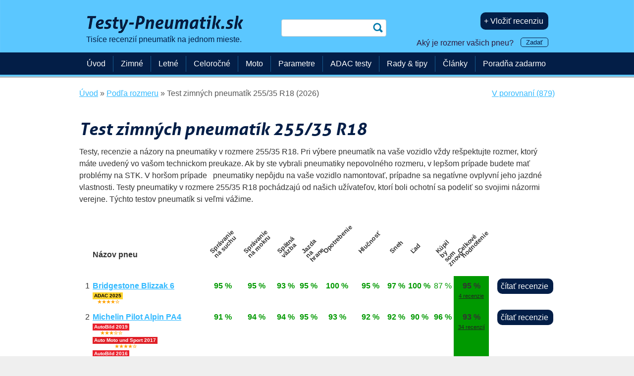

--- FILE ---
content_type: text/html; charset=UTF-8
request_url: https://www.testy-pneumatik.sk/zimne-255-35-18/
body_size: 8199
content:
<!DOCTYPE html>
<!--[if IE 8 ]><html class="ie8 no-js" lang="sk"> <![endif]-->
<!--[if IE 9 ]><html class="ie9 no-js" lang="sk"> <![endif]-->
<!--[if (gt IE 9)|!(IE)]><!-->
<html class="no-js" lang="sk"> <!--<![endif]-->
<head>
    <meta charset="utf-8">
    <title>Test zimných pneumatík 255/35 R18 (2026) | Testy-Pneumatik.sk</title>
    <meta property="og:title" content="Test zimných pneumatík 255/35 R18 (2026) | Testy-Pneumatik.sk" />
    <meta name="description" content="Test zimných pneumatík 255/35 R18: Zháňate zimné pneumatiky v rozmere 255/35 R18? Ponúkame vám testy zimných pneumatík 255/35 R18. Recenzie pneumatík 255/35 R18 prehľadne na jednom mieste, od skutočných vodičov." />
    <meta property="og:description" content="Test zimných pneumatík 255/35 R18: Zháňate zimné pneumatiky v rozmere 255/35 R18? Ponúkame vám testy zimných pneumatík 255/35 R18. Recenzie pneumatík 255/35 R18 prehľadne na jednom mieste, od skutočných vodičov." />
    <meta property="og:type" content="website" />

    <meta name="copyright" content="" />
    <meta name="referrer" content="always" />
	<meta name="author" content="Testy-Pneumatik.sk" />
    <link rel="icon" type="image/png" href="/favicon-32x32.png" />
    <meta name="HandheldFriendly" content="True" />
    <meta name="MobileOptimized" content="320" />
    <meta name="viewport" content="width=device-width, initial-scale=1.0" />
    <meta name="verification" content="a6415181566c9c21709022a50a90b76e" />
    <meta name="verification" content="18ee36e6851c2366ea40327554a78f37" />
    <meta name="majestic-site-verification" content="MJ12_37147e04-917e-4766-bbe5-caff8e2cdde7">
    <meta name="google-site-verification" content="2u1HCN7q7wxdx9A20I6t80Wr_zU1i_v5isMnE5RBSKc" />
    <link rel='alternate' hreflang='cs-CZ' href='https://www.test-pneumatik.cz/zimni-255-35-18/' />
    <link rel='alternate' hreflang='pl-PL' href='https://www.ranking-opon.eu/zimowe-255-35-18/' />
    <link rel='alternate' hreflang='hu-HU' href='https://www.gumi-teszt.eu/teli-255-35-18/' />
    <link rel='alternate' hreflang='de-DE' href='https://www.reifenerfahrungen.de/winterreifen-255-35-18/' />
    <meta name="robots" content="index,follow"/>
    <meta property='og:url' content='https://www.testy-pneumatik.sk/zimne-255-35-18/' />
    <link rel='canonical' href='https://www.testy-pneumatik.sk/zimne-255-35-18/' />
    <meta property='fb:app_id' content='894398020644535' />
    <link href="/css/css_min_generated.css?v=98" rel="stylesheet" type="text/css" />
    <link href="/css/param-filter.css" rel="stylesheet" type="text/css" />
        <style type="text/css">
            .commentdialogue {display:none;}
        </style>


          <!-- www.testy-pneumatik.sk -->

        <!-- Google tag (gtag.js) -->
        <script async src="https://www.googletagmanager.com/gtag/js?id=G-N43N39CVHR"></script>
        <script>
            window.dataLayer = window.dataLayer || [];
            function gtag(){dataLayer.push(arguments);}
            gtag('js', new Date());
            gtag('set', 'user_properties', {
                'tyre_size2': 'neznám'
            });
            gtag('config', 'G-N43N39CVHR');
            gtag('event', 'page_view', {'content_group': 'Detail rozměru'});
            
        </script>




      <!--  <script type="text/javascript">
            (function(i,s,o,g,r,a,m){i['GoogleAnalyticsObject']=r;i[r]=i[r]||function(){
                (i[r].q=i[r].q||[]).push(arguments)},i[r].l=1*new Date();a=s.createElement(o),
                m=s.getElementsByTagName(o)[0];a.async=1;a.src=g;m.parentNode.insertBefore(a,m)
            })(window,document,'script','https://www.google-analytics.com/analytics.js','ga');

            ga('create', 'UA-34349819-2', 'auto');
            ga('send', 'pageview');
        </script>
        <script type="text/javascript">
            var trackOutboundLink = function(category, action, url) {
                ga('send', 'event', category, action, url, {
                    'transport': 'beacon',
                    'hitCallback': function() { if (target.attr('target') !== '_blank') { window.location.href = url; } }
                });
            }
        </script>-->

        <!-- Google tag (gtag.js) -->
<!--        <script async src="https://www.googletagmanager.com/gtag/js?id=AW-1029887221"></script>
        <script>
            window.dataLayer = window.dataLayer || [];
            function gtag(){dataLayer.push(arguments);}
            gtag('js', new Date());

            gtag('config', 'AW-1029887221');
        </script>
-->
        
</head>
<body>

<span class='hidden'  itemscope='' itemtype='http://schema.org/WebPage'>
    <span class='hidden' itemprop='name'>Test zimných pneumatík 255/35 R18 (2026) | Testy-Pneumatik.sk</span>
    <span class='hidden' itemprop='description'>Test zimných pneumatík 255/35 R18: Zháňate zimné pneumatiky v rozmere 255/35 R18? Ponúkame vám testy zimných pneumatík 255/35 R18. Recenzie pneumatík 255/35 R18 prehľadne na jednom mieste, od skutočných vodičov.</span>
    <span class='hidden' itemprop='publisher' itemscope itemtype='http://schema.org/Organization'>
        <span class='hidden' itemprop='name'>Testy-Pneumatik.sk</span>
        <span class='hidden' itemprop='sameAs'>https://www.facebook.com/TestyPneumatikSK</span>
        <span class='hidden' itemprop='logo' itemscope itemtype='http://schema.org/ImageObject'>
            <span class='hidden' itemprop='URL'>/img/logo-testy-pneumatik-sk.png</span>
        </span>
    </span>
</span>
<span class='hidden'  itemscope='' itemtype='http://schema.org/WebSite'>
    <span class='hidden' itemprop='name'>Testy-Pneumatik.sk</span>
    <span class='hidden' itemprop='publisher' itemscope itemtype='http://schema.org/Organization'>
        <span class='hidden' itemprop='name'>Testy-Pneumatik.sk</span>
        <span class='hidden' itemprop='sameAs'>https://www.facebook.com/TestyPneumatikSK</span>
        <span class='hidden' itemprop='logo' itemscope itemtype='http://schema.org/ImageObject'>
            <span class='hidden' itemprop='URL'>/img/logo-testy-pneumatik-sk.png</span>
        </span>
    </span>
</span>
    <div id="fb-root"></div>
    <script>(function(d, s, id) {
            var js, fjs = d.getElementsByTagName(s)[0];
            if (d.getElementById(id)) return;
            js = d.createElement(s); js.id = id;
                  js.src = "//connect.facebook.net/sk_SK/sdk.js#xfbml=1&version=v2.4&appId=894398020644535";
            fjs.parentNode.insertBefore(js, fjs);
        }(document, 'script', 'facebook-jssdk'));</script>

<div id="header">
    <div class="row-main row header-height">
        <div class="grid-5">
            <div id="logo">
            <a href="/"><img fetchpriority='high' alt='Test pneumatík' src='/img/330_logo-testy-pneumatik-sk.png' /><br /><span class='claim'>Tisíce recenzií pneumatík na jednom mieste.</span></a>

            </div>

        </div>
        <div class="grid-3 posr">

            <form id='search-box' action="/vyhladavanie/" method="get">
            <p>
                <label for="q" class="sr-only">Hľadať</label>
                <input type="search" name="q" id="q" />
                <input type="submit" class='submit' value="hledat" />
            </p>
            </form>
                    </div>

        <div id="user-box" class="grid-4">
                    <p><a style='margin-left: 5px;' rel='nofollow' href='/vlozit-recenziu/' class='inline-btn'>+ Vložiť recenziu</a></p><p style='margin-bottom: 5px; margin-top: 15px;'><span id='changetext'>Aký je rozmer vašich pneu? <small><a class='small-inline-btn' id="otevrit-rozmer-box">Zadať</a></small></span>
</p>        </div>
    </div>

    <div id="menu-bar" style="min-height: 45px; background-color: #031e47;">
    </div>
</div>




<div id="main">
    <div class="row-main">
        <div id='breadcrumb'>
<div id='only-breadcrumb' itemscope itemtype='https://schema.org/BreadcrumbList'>
<div itemprop='itemListElement' itemscope itemtype='https://schema.org/ListItem'>
<a itemprop='item' href='/'><span itemprop='name'>Úvod</span></a><meta itemprop='position' content='1' /></div> » 
                        <div itemprop='itemListElement' itemscope itemtype='https://schema.org/ListItem'>
<a itemprop='item' href='/podla-rozmeru-pneumatiky/'><span itemprop='name'>Podľa rozmeru</span></a><meta itemprop='position' content='2' /></div> » 
                        <div itemprop='itemListElement' itemscope itemtype='https://schema.org/ListItem'>
<span itemprop='name'>Test zimných pneumatík 255/35 R18 (2026)</span><meta itemprop='position' content='3' /></div></div>

<div id='compare-links'><a href='/porovnanie/' rel='nofollow'>V porovnaní (879)</a></div></div>

        <div class='content'>

    <h1>Test zimných pneumatík 255/35 R18</h1>
<p>Testy, recenzie a názory na pneumatiky v rozmere 255/35 R18. Pri výbere pneumatík na vaše vozidlo vždy rešpektujte rozmer, ktorý máte uvedený vo vašom technickom preukaze. Ak by ste vybrali pneumatiky nepovolného rozmeru, v lepšom prípade budete mať problémy na STK. V horšom prípade   pneumatiky nepôjdu na vaše vozidlo namontovať, prípadne sa negatívne ovplyvní jeho jazdné vlastnosti. Testy pneumatiky v rozmere 255/35 R18 pochádzajú od našich užívateľov, ktorí boli ochotní sa podeliť so svojimi názormi verejne. Týchto testov pneumatík si veľmi vážime.</p><table class='new-table' id='Table50'>
<tr class='table-header'>
<th><span style='display: none;'>Poradie</span></th>
<th>Názov pneu</th>
<th class='c-hodnota responsive-hide-row'>Správanie na suchu</th>
<th class='c-hodnota responsive-hide-row'>Správanie na mokru</th>
<th class='c-hodnota responsive-hide-row'>Spätná väzba</th>
<th class='c-hodnota responsive-hide-row'>Jazda na hrane</th>
<th class='c-hodnota responsive-hide-row'>Opotrebenie</th>
<th class='c-hodnota responsive-hide-row'>Hlučnosť</th>
<th class='c-hodnota responsive-hide-row'>Sneh</th>
<th class='c-hodnota responsive-hide-row'>Ľad</th>
<th class='c-hodnota responsive-hide-row'>Kúpil by som znovu</th>
<th class='c-hodnota'>Celkové hodnotenie</th>
<th class='c-hodnota'></th>
</tr><tr>
<td class='right'>1</td>
<td class='left'><strong><a href='/e.php?id=81030239' target='_blank' rel='noopener nofollow' onclick='gtag("event", "aff_outbound", {"partner": "pneuboss.sk", "link_type": "Table-link", "link":"e.php?id=81030239"});'>Bridgestone Blizzak 6</a></strong>
<a href='/2025-test-zimnych-pneumatik-adac-225-40-r18/' class='ofic_radek'><div class='ofic_small_box'><div style='background-color: #ffd42e; display: block; color: #000000'><p>ADAC 2025</p></div><span class='male_hvezdicky'><span class='genericon genericon-rating-full'></span>
<span class='genericon genericon-rating-full'></span>
<span class='genericon genericon-rating-full'></span>
<span class='genericon genericon-rating-full'></span>
<span class='genericon genericon-rating-empty'></span>
</span></div></a>
</td>
<td class='color-top responsive-hide-row'>95&nbsp;%</td>
<td class='color-top responsive-hide-row'>95&nbsp;%</td>
<td class='color-top responsive-hide-row'>93&nbsp;%</td>
<td class='color-top responsive-hide-row'>95&nbsp;%</td>
<td class='color-top responsive-hide-row'>100&nbsp;%</td>
<td class='color-top responsive-hide-row'>95&nbsp;%</td>
<td class='color-top responsive-hide-row'>97&nbsp;%</td>
<td class='color-top responsive-hide-row'>100&nbsp;%</td>
<td class='color-good responsive-hide-row'>87&nbsp;%</td>
<td class='color-total-top'><strong>95&nbsp;%</strong> <br /><a class='small_link_reviews' href='/bridgestone-blizzak-6/'>4&nbsp;recenzie</a></td>
<td class='right'>&nbsp;<a class='inline-btn' title='Bridgestone Blizzak 6' style='display: inline;' href='/bridgestone-blizzak-6/'>čítať&nbsp;recenzie</a></td>
</tr>
<tr>
<td class='right'>2</td>
<td class='left'><strong><a href='/e.php?id=81258445' target='_blank' rel='noopener nofollow' onclick='gtag("event", "aff_outbound", {"partner": "mikona.sk", "link_type": "Table-link", "link":"e.php?id=81258445"});'>Michelin Pilot Alpin PA4</a></strong>
<a href='/2019-test-zimnych-pneumatik-autobild-255-35-r19/' class='ofic_radek'><div class='ofic_small_box'><div style='background-color: #ea212d; display: block; color: #ffffff'><p>AutoBild 2019</p></div><span class='male_hvezdicky'><span class='genericon genericon-rating-full'></span>
<span class='genericon genericon-rating-full'></span>
<span class='genericon genericon-rating-full'></span>
<span class='genericon genericon-rating-empty'></span>
<span class='genericon genericon-rating-empty'></span>
</span></div></a>
<a href='/auto-moto-und-sport-test-zimnych-pneumatik-2017-225-45-r18/' class='ofic_radek'><div class='ofic_small_box'><div style='background-color: #e02027; display: block; color: #ffffff'><p>Auto Moto und Sport 2017</p></div><span class='male_hvezdicky'><span class='genericon genericon-rating-full'></span>
<span class='genericon genericon-rating-full'></span>
<span class='genericon genericon-rating-full'></span>
<span class='genericon genericon-rating-full'></span>
<span class='genericon genericon-rating-empty'></span>
</span></div></a>
<a href='/autobild-test-zimnych-pneumatik-2016-245-40-r18/' class='ofic_radek'><div class='ofic_small_box'><div style='background-color: #ea212d; display: block; color: #ffffff'><p>AutoBild 2016</p></div><span class='male_hvezdicky'><span class='genericon genericon-rating-full'></span>
<span class='genericon genericon-rating-full'></span>
<span class='genericon genericon-rating-full'></span>
<span class='genericon genericon-rating-full'></span>
<span class='genericon genericon-rating-empty'></span>
</span></div></a>
</td>
<td class='color-top responsive-hide-row'>91&nbsp;%</td>
<td class='color-top responsive-hide-row'>94&nbsp;%</td>
<td class='color-top responsive-hide-row'>94&nbsp;%</td>
<td class='color-top responsive-hide-row'>95&nbsp;%</td>
<td class='color-top responsive-hide-row'>93&nbsp;%</td>
<td class='color-top responsive-hide-row'>92&nbsp;%</td>
<td class='color-top responsive-hide-row'>92&nbsp;%</td>
<td class='color-top responsive-hide-row'>90&nbsp;%</td>
<td class='color-top responsive-hide-row'>96&nbsp;%</td>
<td class='color-total-top'><strong>93&nbsp;%</strong> <br /><a class='small_link_reviews' href='/michelin-pilot-alpin-4/'>34&nbsp;recenzií</a></td>
<td class='right'>&nbsp;<a class='inline-btn' title='Michelin Pilot Alpin PA4' style='display: inline;' href='/michelin-pilot-alpin-4/'>čítať&nbsp;recenzie</a></td>
</tr>
<tr>
<td class='right'>3</td>
<td class='left'><strong><a href='/e.php?id=81272073' target='_blank' rel='noopener nofollow' onclick='gtag("event", "aff_outbound", {"partner": "tirendo.sk", "link_type": "Table-link", "link":"e.php?id=81272073"});'>Semperit Speed Grip 2</a></strong>
<a href='/autobild-test-zimnych-pneumatik-2016-205-55-r16/' class='ofic_radek'><div class='ofic_small_box'><div style='background-color: #ea212d; display: block; color: #ffffff'><p>AutoBild 2016</p></div><span class='male_hvezdicky'><span class='genericon genericon-rating-full'></span>
<span class='genericon genericon-rating-full'></span>
<span class='genericon genericon-rating-full'></span>
<span class='genericon genericon-rating-full'></span>
<span class='genericon genericon-rating-empty'></span>
</span></div></a>
<a href='/adac-test-zimnych-pneumatik-2015-205-55-r16-h/' class='ofic_radek'><div class='ofic_small_box'><div style='background-color: #ffd42e; display: block; color: #000000'><p>ADAC 2015</p></div><span class='male_hvezdicky'><span class='genericon genericon-rating-full'></span>
<span class='genericon genericon-rating-full'></span>
<span class='genericon genericon-rating-full'></span>
<span class='genericon genericon-rating-empty'></span>
<span class='genericon genericon-rating-empty'></span>
</span></div></a>
<a href='/autoklub-cr-test-zimnych-pneumatik-2015-185-60-r15-t/' class='ofic_radek'><div class='ofic_small_box'><div style='background-color: #e41f13; display: block; color: #ffffff'><p>Autoklub ČR 2015</p></div><span class='male_hvezdicky'><span class='genericon genericon-rating-full'></span>
<span class='genericon genericon-rating-full'></span>
<span class='genericon genericon-rating-full'></span>
<span class='genericon genericon-rating-full'></span>
<span class='genericon genericon-rating-empty'></span>
</span></div></a>
</td>
<td class='color-good responsive-hide-row'>89&nbsp;%</td>
<td class='color-good responsive-hide-row'>88&nbsp;%</td>
<td class='color-good responsive-hide-row'>89&nbsp;%</td>
<td class='color-good responsive-hide-row'>85&nbsp;%</td>
<td class='color-good responsive-hide-row'>86&nbsp;%</td>
<td class='color-good responsive-hide-row'>88&nbsp;%</td>
<td class='color-good responsive-hide-row'>85&nbsp;%</td>
<td class='color-average responsive-hide-row'>80&nbsp;%</td>
<td class='color-good responsive-hide-row'>89&nbsp;%</td>
<td class='color-total-good'><strong>87&nbsp;%</strong> <br /><a class='small_link_reviews' href='/semperit-speed-grip-2/'>15&nbsp;recenzií</a></td>
<td class='right'>&nbsp;<a class='inline-btn' title='Semperit Speed Grip 2' style='display: inline;' href='/semperit-speed-grip-2/'>čítať&nbsp;recenzie</a></td>
</tr>
<tr>
<td class='right'>4</td>
<td class='left'><strong><a href='/e.php?id=81183284' target='_blank' rel='noopener nofollow' onclick='gtag("event", "aff_outbound", {"partner": "nejvyhodnejsipneu.sk", "link_type": "Table-link", "link":"e.php?id=81183284"});'>Gripmax Status Pro Winter</a></strong>
</td>
<td class='color-top responsive-hide-row'>95&nbsp;%</td>
<td class='color-top responsive-hide-row'>91&nbsp;%</td>
<td class='color-top responsive-hide-row'>93&nbsp;%</td>
<td class='color-good responsive-hide-row'>89&nbsp;%</td>
<td class='color-average responsive-hide-row'>75&nbsp;%</td>
<td class='color-good responsive-hide-row'>81&nbsp;%</td>
<td class='color-good responsive-hide-row'>87&nbsp;%</td>
<td class='color-good responsive-hide-row'>86&nbsp;%</td>
<td class='color-good responsive-hide-row'>86&nbsp;%</td>
<td class='color-total-good'><strong>87&nbsp;%</strong> <br /><a class='small_link_reviews' href='/gripmax-status-pro-winter/'>10&nbsp;recenzií</a></td>
<td class='right'>&nbsp;<a class='inline-btn' title='Gripmax Status Pro Winter' style='display: inline;' href='/gripmax-status-pro-winter/'>čítať&nbsp;recenzie</a></td>
</tr>
<tr>
<td class='right'>5</td>
<td class='left'><strong><a title='Test pneumatík Falken Eurowinter HS01' href='/falken-eurowinter-hs01/'>Falken Eurowinter HS01</a></strong>
<a href='/2022-test-zimnych-pneumatik-adac-215-60-r16/' class='ofic_radek'><div class='ofic_small_box'><div style='background-color: #ffd42e; display: block; color: #000000'><p>ADAC 2022</p></div><span class='male_hvezdicky'><span class='genericon genericon-rating-full'></span>
<span class='genericon genericon-rating-full'></span>
<span class='genericon genericon-rating-full'></span>
<span class='genericon genericon-rating-empty'></span>
<span class='genericon genericon-rating-empty'></span>
</span></div></a>
<a href='/2022-test-zimnych-pneumatik-autobild-225-45-r19/' class='ofic_radek'><div class='ofic_small_box'><div style='background-color: #ea212d; display: block; color: #ffffff'><p>AutoBild 2022</p></div><span class='male_hvezdicky'><span class='genericon genericon-rating-full'></span>
<span class='genericon genericon-rating-full'></span>
<span class='genericon genericon-rating-full'></span>
<span class='genericon genericon-rating-empty'></span>
<span class='genericon genericon-rating-empty'></span>
</span></div></a>
<a href='/2021-test-zimnych-pneumatik-autobild-205/55-r16/' class='ofic_radek'><div class='ofic_small_box'><div style='background-color: #ea212d; display: block; color: #ffffff'><p>AutoBild 2021</p></div><span class='male_hvezdicky'><span class='genericon genericon-rating-full'></span>
<span class='genericon genericon-rating-full'></span>
<span class='genericon genericon-rating-full'></span>
<span class='genericon genericon-rating-empty'></span>
<span class='genericon genericon-rating-empty'></span>
</span></div></a>
</td>
<td class='color-good responsive-hide-row'>89&nbsp;%</td>
<td class='color-top responsive-hide-row'>91&nbsp;%</td>
<td class='color-good responsive-hide-row'>87&nbsp;%</td>
<td class='color-good responsive-hide-row'>86&nbsp;%</td>
<td class='color-good responsive-hide-row'>87&nbsp;%</td>
<td class='color-average responsive-hide-row'>77&nbsp;%</td>
<td class='color-top responsive-hide-row'>91&nbsp;%</td>
<td class='color-good responsive-hide-row'>87&nbsp;%</td>
<td class='color-top responsive-hide-row'>91&nbsp;%</td>
<td class='color-total-good'><strong>87&nbsp;%</strong> <br /><a class='small_link_reviews' href='/falken-eurowinter-hs01/'>24&nbsp;recenzií</a></td>
<td class='right'>&nbsp;<a class='inline-btn' title='Falken Eurowinter HS01' style='display: inline;' href='/falken-eurowinter-hs01/'>čítať&nbsp;recenzie</a></td>
</tr>
<tr>
<td class='right'>6</td>
<td class='left'><strong><a href='/e.php?id=81140260' target='_blank' rel='noopener nofollow' onclick='gtag("event", "aff_outbound", {"partner": "prezuj.sk", "link_type": "Table-link", "link":"e.php?id=81140260"});'>Pirelli Winter SottoZero 3</a></strong>
<a href='/2021-test-zimnych-pneumatik-adac-225-50-r17/' class='ofic_radek'><div class='ofic_small_box'><div style='background-color: #ffd42e; display: block; color: #000000'><p>ADAC 2021</p></div><span class='male_hvezdicky'><span class='genericon genericon-rating-full'></span>
<span class='genericon genericon-rating-full'></span>
<span class='genericon genericon-rating-full'></span>
<span class='genericon genericon-rating-empty'></span>
<span class='genericon genericon-rating-empty'></span>
</span></div></a>
<a href='/2020-test-zimnych-pneumatik-autobild-245/45-r18/' class='ofic_radek'><div class='ofic_small_box'><div style='background-color: #ea212d; display: block; color: #ffffff'><p>AutoBild 2020</p></div><span class='male_hvezdicky'><span class='genericon genericon-rating-full'></span>
<span class='genericon genericon-rating-full'></span>
<span class='genericon genericon-rating-empty'></span>
<span class='genericon genericon-rating-empty'></span>
<span class='genericon genericon-rating-empty'></span>
</span></div></a>
<a href='/2020-test-brzdnej-drahy-zimnych-pneumatik-autobild-245/45-r18/' class='ofic_radek'><div class='ofic_small_box'><div style='background-color: #ea212d; display: block; color: #ffffff'><p>AutoBild 2020</p></div><span class='male_hvezdicky'><span class='genericon genericon-rating-full'></span>
<span class='genericon genericon-rating-full'></span>
<span class='genericon genericon-rating-full'></span>
<span class='genericon genericon-rating-empty'></span>
<span class='genericon genericon-rating-empty'></span>
</span></div></a>
</td>
<td class='color-good responsive-hide-row'>88&nbsp;%</td>
<td class='color-top responsive-hide-row'>91&nbsp;%</td>
<td class='color-good responsive-hide-row'>87&nbsp;%</td>
<td class='color-good responsive-hide-row'>89&nbsp;%</td>
<td class='color-average responsive-hide-row'>80&nbsp;%</td>
<td class='color-average responsive-hide-row'>80&nbsp;%</td>
<td class='color-good responsive-hide-row'>84&nbsp;%</td>
<td class='color-average responsive-hide-row'>75&nbsp;%</td>
<td class='color-good responsive-hide-row'>87&nbsp;%</td>
<td class='color-total-good'><strong>85&nbsp;%</strong> <br /><a class='small_link_reviews' href='/pirelli-winter-sottozero-3/'>51&nbsp;recenzií</a></td>
<td class='right'>&nbsp;<a class='inline-btn' title='Pirelli Winter SottoZero 3' style='display: inline;' href='/pirelli-winter-sottozero-3/'>čítať&nbsp;recenzie</a></td>
</tr>
<tr>
<td class='right'>7</td>
<td class='left'><strong><a href='/e.php?id=81185173' target='_blank' rel='noopener nofollow' onclick='gtag("event", "aff_outbound", {"partner": "nejvyhodnejsipneu.sk", "link_type": "Table-link", "link":"e.php?id=81185173"});'>Maxxis Premitra Snow WP6</a></strong>
<a href='/2025-test-zimnych-pneumatik-adac-225-40-r18/' class='ofic_radek'><div class='ofic_small_box'><div style='background-color: #ffd42e; display: block; color: #000000'><p>ADAC 2025</p></div><span class='male_hvezdicky'><span class='genericon genericon-rating-full'></span>
<span class='genericon genericon-rating-full'></span>
<span class='genericon genericon-rating-empty'></span>
<span class='genericon genericon-rating-empty'></span>
<span class='genericon genericon-rating-empty'></span>
</span></div></a>
<a href='/2022-test-zimnych-pneumatik-adac-185-65-r15/' class='ofic_radek'><div class='ofic_small_box'><div style='background-color: #ffd42e; display: block; color: #000000'><p>ADAC 2022</p></div><span class='male_hvezdicky'><span class='genericon genericon-rating-full'></span>
<span class='genericon genericon-rating-full'></span>
<span class='genericon genericon-rating-full'></span>
<span class='genericon genericon-rating-empty'></span>
<span class='genericon genericon-rating-empty'></span>
</span></div></a>
<a href='/autoklub-cr-test-zimnych-pneumatik-2022-225-45-r17/' class='ofic_radek'><div class='ofic_small_box'><div style='background-color: #e41f13; display: block; color: #ffffff'><p>Autoklub ČR 2022</p></div><span class='male_hvezdicky'><span class='genericon genericon-rating-full'></span>
<span class='genericon genericon-rating-full'></span>
<span class='genericon genericon-rating-full'></span>
<span class='genericon genericon-rating-empty'></span>
<span class='genericon genericon-rating-empty'></span>
</span></div></a>
</td>
<td class='color-good responsive-hide-row'>89&nbsp;%</td>
<td class='color-good responsive-hide-row'>89&nbsp;%</td>
<td class='color-good responsive-hide-row'>81&nbsp;%</td>
<td class='color-good responsive-hide-row'>83&nbsp;%</td>
<td class='color-good responsive-hide-row'>81&nbsp;%</td>
<td class='color-average responsive-hide-row'>76&nbsp;%</td>
<td class='color-good responsive-hide-row'>88&nbsp;%</td>
<td class='color-good responsive-hide-row'>88&nbsp;%</td>
<td class='color-good responsive-hide-row'>87&nbsp;%</td>
<td class='color-total-good'><strong>85&nbsp;%</strong> <br /><a class='small_link_reviews' href='/maxxis-premitra-snow-wp6/'>7&nbsp;recenzií</a></td>
<td class='right'>&nbsp;<a class='inline-btn' title='Maxxis Premitra Snow WP6' style='display: inline;' href='/maxxis-premitra-snow-wp6/'>čítať&nbsp;recenzie</a></td>
</tr>
<tr>
<td class='right'>8</td>
<td class='left'><strong><a href='/e.php?id=81147439' target='_blank' rel='noopener nofollow' onclick='gtag("event", "aff_outbound", {"partner": "prezuj.sk", "link_type": "Table-link", "link":"e.php?id=81147439"});'>Continental Winter Contact TS 830 P</a></strong>
</td>
<td class='color-good responsive-hide-row'>86&nbsp;%</td>
<td class='color-good responsive-hide-row'>85&nbsp;%</td>
<td class='color-good responsive-hide-row'>84&nbsp;%</td>
<td class='color-good responsive-hide-row'>83&nbsp;%</td>
<td class='color-good responsive-hide-row'>83&nbsp;%</td>
<td class='color-good responsive-hide-row'>86&nbsp;%</td>
<td class='color-average responsive-hide-row'>75&nbsp;%</td>
<td class='color-average responsive-hide-row'>71&nbsp;%</td>
<td class='color-good responsive-hide-row'>84&nbsp;%</td>
<td class='color-total-good'><strong>82&nbsp;%</strong> <br /><a class='small_link_reviews' href='/continental-wintercontact-ts-830-p/'>37&nbsp;recenzií</a></td>
<td class='right'>&nbsp;<a class='inline-btn' title='Continental Winter Contact TS 830 P' style='display: inline;' href='/continental-wintercontact-ts-830-p/'>čítať&nbsp;recenzie</a></td>
</tr>
<tr>
<td class='right'>9</td>
<td class='left'><strong><a href='/e.php?id=81102167' target='_blank' rel='noopener nofollow' onclick='gtag("event", "aff_outbound", {"partner": "pneu.sk", "link_type": "Table-link", "link":"e.php?id=81102167"});'>Nankang SV3</a></strong>
<a href='/adac-test-zimnych-pneumatik-2018-175-65-r14/' class='ofic_radek'><div class='ofic_small_box'><div style='background-color: #ffd42e; display: block; color: #000000'><p>ADAC 2018</p></div><span class='male_hvezdicky'><span class='genericon genericon-rating-full'></span>
<span class='genericon genericon-rating-empty'></span>
<span class='genericon genericon-rating-empty'></span>
<span class='genericon genericon-rating-empty'></span>
<span class='genericon genericon-rating-empty'></span>
</span></div></a>
</td>
<td class='color-good responsive-hide-row'>88&nbsp;%</td>
<td class='color-good responsive-hide-row'>82&nbsp;%</td>
<td class='color-good responsive-hide-row'>81&nbsp;%</td>
<td class='color-average responsive-hide-row'>77&nbsp;%</td>
<td class='color-good responsive-hide-row'>81&nbsp;%</td>
<td class='color-good responsive-hide-row'>82&nbsp;%</td>
<td class='color-good responsive-hide-row'>84&nbsp;%</td>
<td class='color-average responsive-hide-row'>73&nbsp;%</td>
<td class='color-good responsive-hide-row'>88&nbsp;%</td>
<td class='color-total-good'><strong>82&nbsp;%</strong> <br /><a class='small_link_reviews' href='/nankang-sv3/'>11&nbsp;recenzií</a></td>
<td class='right'>&nbsp;<a class='inline-btn' title='Nankang SV3' style='display: inline;' href='/nankang-sv3/'>čítať&nbsp;recenzie</a></td>
</tr>
<tr>
<td class='right'>10</td>
<td class='left'><strong><a href='/e.php?id=81123622' target='_blank' rel='noopener nofollow' onclick='gtag("event", "aff_outbound", {"partner": "prezuj.sk", "link_type": "Table-link", "link":"e.php?id=81123622"});'>Nexen WinGuard Sport 2</a></strong>
<a href='/autoklub-cr-test-zimnych-pneumatik-2022-225-45-r17/' class='ofic_radek'><div class='ofic_small_box'><div style='background-color: #e41f13; display: block; color: #ffffff'><p>Autoklub ČR 2022</p></div><span class='male_hvezdicky'><span class='genericon genericon-rating-full'></span>
<span class='genericon genericon-rating-full'></span>
<span class='genericon genericon-rating-empty'></span>
<span class='genericon genericon-rating-empty'></span>
<span class='genericon genericon-rating-empty'></span>
</span></div></a>
<a href='/2021-test-zimnych-pneumatik-adac-225-50-r17/' class='ofic_radek'><div class='ofic_small_box'><div style='background-color: #ffd42e; display: block; color: #000000'><p>ADAC 2021</p></div><span class='male_hvezdicky'><span class='genericon genericon-rating-full'></span>
<span class='genericon genericon-rating-full'></span>
<span class='genericon genericon-rating-full'></span>
<span class='genericon genericon-rating-empty'></span>
<span class='genericon genericon-rating-empty'></span>
</span></div></a>
<a href='/2021-test-zimnych-pneumatik-autobild-245/40-r18/' class='ofic_radek'><div class='ofic_small_box'><div style='background-color: #ea212d; display: block; color: #ffffff'><p>AutoBild 2021</p></div><span class='male_hvezdicky'><span class='genericon genericon-rating-full'></span>
<span class='genericon genericon-rating-full'></span>
<span class='genericon genericon-rating-full'></span>
<span class='genericon genericon-rating-empty'></span>
<span class='genericon genericon-rating-empty'></span>
</span></div></a>
</td>
<td class='color-good responsive-hide-row'>85&nbsp;%</td>
<td class='color-good responsive-hide-row'>84&nbsp;%</td>
<td class='color-average responsive-hide-row'>76&nbsp;%</td>
<td class='color-average responsive-hide-row'>75&nbsp;%</td>
<td class='color-good responsive-hide-row'>81&nbsp;%</td>
<td class='color-average responsive-hide-row'>80&nbsp;%</td>
<td class='color-average responsive-hide-row'>76&nbsp;%</td>
<td class='color-average responsive-hide-row'>68&nbsp;%</td>
<td class='color-average responsive-hide-row'>72&nbsp;%</td>
<td class='color-total-average'><strong>77&nbsp;%</strong> <br /><a class='small_link_reviews' href='/nexen-winguard-sport-2/'>37&nbsp;recenzií</a></td>
<td class='right'>&nbsp;<a class='inline-btn' title='Nexen WinGuard Sport 2' style='display: inline;' href='/nexen-winguard-sport-2/'>čítať&nbsp;recenzie</a></td>
</tr>
<tr>
<td class='right'>11</td>
<td class='left'><strong><a href='/e.php?id=81133519' target='_blank' rel='noopener nofollow' onclick='gtag("event", "aff_outbound", {"partner": "prezuj.sk", "link_type": "Table-link", "link":"e.php?id=81133519"});'>Michelin Pilot Alpin</a></strong>
</td>
<td class='color-average responsive-hide-row'>80&nbsp;%</td>
<td class='color-average responsive-hide-row'>80&nbsp;%</td>
<td class='color-average responsive-hide-row'>74&nbsp;%</td>
<td class='color-good responsive-hide-row'>82&nbsp;%</td>
<td class='color-good responsive-hide-row'>85&nbsp;%</td>
<td class='color-average responsive-hide-row'>76&nbsp;%</td>
<td class='color-poor responsive-hide-row'>60&nbsp;%</td>
<td class='color-poor responsive-hide-row'>60&nbsp;%</td>
<td class='color-average responsive-hide-row'>80&nbsp;%</td>
<td class='color-total-average'><strong>75&nbsp;%</strong> <br /><a class='small_link_reviews' href='/michelin-pilot-alpin/'>5&nbsp;recenzií</a></td>
<td class='right'>&nbsp;<a class='inline-btn' title='Michelin Pilot Alpin' style='display: inline;' href='/michelin-pilot-alpin/'>čítať&nbsp;recenzie</a></td>
</tr>
<tr>
<td class='right'>12</td>
<td class='left'><strong><a href='/e.php?id=81135757' target='_blank' rel='noopener nofollow' onclick='gtag("event", "aff_outbound", {"partner": "prezuj.sk", "link_type": "Table-link", "link":"e.php?id=81135757"});'>Hankook Winter i*cept evo3 W330</a></strong>
<a href='/2025-test-zimnych-pneumatik-adac-225-40-r18/' class='ofic_radek'><div class='ofic_small_box'><div style='background-color: #ffd42e; display: block; color: #000000'><p>ADAC 2025</p></div><span class='male_hvezdicky'><span class='genericon genericon-rating-full'></span>
<span class='genericon genericon-rating-full'></span>
<span class='genericon genericon-rating-full'></span>
<span class='genericon genericon-rating-full'></span>
<span class='genericon genericon-rating-empty'></span>
</span></div></a>
<a href='/2023-test-zimnych-pneumatik-autobild-225-45-r18/' class='ofic_radek'><div class='ofic_small_box'><div style='background-color: #ea212d; display: block; color: #ffffff'><p>AutoBild 2023</p></div><span class='male_hvezdicky'><span class='genericon genericon-rating-full'></span>
<span class='genericon genericon-rating-full'></span>
<span class='genericon genericon-rating-full'></span>
<span class='genericon genericon-rating-full'></span>
<span class='genericon genericon-rating-empty'></span>
</span></div></a>
<a href='/2023-test-zimnych-pneumatik-tyre-reviews-225-45-r18/' class='ofic_radek'><div class='ofic_small_box'><div style='background-color: #0FA8E3; display: block; color: #000000'><p>Tyre Reviews 2023</p></div><span class='male_hvezdicky'><span class='genericon genericon-rating-full'></span>
<span class='genericon genericon-rating-full'></span>
<span class='genericon genericon-rating-full'></span>
<span class='genericon genericon-rating-full'></span>
<span class='genericon genericon-rating-empty'></span>
</span></div></a>
</td>
<td class='color-good responsive-hide-row'>82&nbsp;%</td>
<td class='color-good responsive-hide-row'>84&nbsp;%</td>
<td class='color-average responsive-hide-row'>73&nbsp;%</td>
<td class='color-average responsive-hide-row'>78&nbsp;%</td>
<td class='color-average responsive-hide-row'>66&nbsp;%</td>
<td class='color-average responsive-hide-row'>63&nbsp;%</td>
<td class='color-average responsive-hide-row'>79&nbsp;%</td>
<td class='color-average responsive-hide-row'>65&nbsp;%</td>
<td class='color-average responsive-hide-row'>76&nbsp;%</td>
<td class='color-total-average'><strong>74&nbsp;%</strong> <br /><a class='small_link_reviews' href='/hankook-winter-i-cept-evo3-w330/'>35&nbsp;recenzií</a></td>
<td class='right'>&nbsp;<a class='inline-btn' title='Hankook Winter i*cept evo3 W330' style='display: inline;' href='/hankook-winter-i-cept-evo3-w330/'>čítať&nbsp;recenzie</a></td>
</tr>
<tr>
<td class='right'>13</td>
<td class='left'><strong><a href='/e.php?id=81277501' target='_blank' rel='noopener nofollow' onclick='gtag("event", "aff_outbound", {"partner": "tirendo.sk", "link_type": "Table-link", "link":"e.php?id=81277501"});'>Bridgestone Blizzak LM005</a></strong>
<a href='/2023-test-zimnych-pneumatik-adac-205-60-r16/' class='ofic_radek'><div class='ofic_small_box'><div style='background-color: #ffd42e; display: block; color: #000000'><p>ADAC 2023</p></div><span class='male_hvezdicky'><span class='genericon genericon-rating-full'></span>
<span class='genericon genericon-rating-full'></span>
<span class='genericon genericon-rating-full'></span>
<span class='genericon genericon-rating-full'></span>
<span class='genericon genericon-rating-empty'></span>
</span></div></a>
<a href='/2023-test-zimnych-pneumatik-adac-225-45-r17/' class='ofic_radek'><div class='ofic_small_box'><div style='background-color: #ffd42e; display: block; color: #000000'><p>ADAC 2023</p></div><span class='male_hvezdicky'><span class='genericon genericon-rating-full'></span>
<span class='genericon genericon-rating-full'></span>
<span class='genericon genericon-rating-full'></span>
<span class='genericon genericon-rating-empty'></span>
<span class='genericon genericon-rating-empty'></span>
</span></div></a>
<a href='/2023-test-zimnych-pneumatik-autobild-225-45-r18/' class='ofic_radek'><div class='ofic_small_box'><div style='background-color: #ea212d; display: block; color: #ffffff'><p>AutoBild 2023</p></div><span class='male_hvezdicky'><span class='genericon genericon-rating-full'></span>
<span class='genericon genericon-rating-full'></span>
<span class='genericon genericon-rating-full'></span>
<span class='genericon genericon-rating-empty'></span>
<span class='genericon genericon-rating-empty'></span>
</span></div></a>
</td>
<td class='color-average responsive-hide-row'>78&nbsp;%</td>
<td class='color-good responsive-hide-row'>84&nbsp;%</td>
<td class='color-average responsive-hide-row'>76&nbsp;%</td>
<td class='color-average responsive-hide-row'>75&nbsp;%</td>
<td class='color-poor responsive-hide-row'>56&nbsp;%</td>
<td class='color-average responsive-hide-row'>73&nbsp;%</td>
<td class='color-average responsive-hide-row'>72&nbsp;%</td>
<td class='color-average responsive-hide-row'>62&nbsp;%</td>
<td class='color-poor responsive-hide-row'>57&nbsp;%</td>
<td class='color-total-average'><strong>70&nbsp;%</strong> <br /><a class='small_link_reviews' href='/bridgestone-blizzak-lm005/'>108&nbsp;recenzií</a></td>
<td class='right'>&nbsp;<a class='inline-btn' title='Bridgestone Blizzak LM005' style='display: inline;' href='/bridgestone-blizzak-lm005/'>čítať&nbsp;recenzie</a></td>
</tr>
<tr>
<td class='right'>14</td>
<td class='left'><strong><a href='/e.php?id=81150688' target='_blank' rel='noopener nofollow' onclick='gtag("event", "aff_outbound", {"partner": "prezuj.sk", "link_type": "Table-link", "link":"e.php?id=81150688"});'>Kumho WinterCraft WP71</a></strong>
<a href='/2020-test-brzdnej-drahy-zimnych-pneumatik-autobild-245/45-r18/' class='ofic_radek'><div class='ofic_small_box'><div style='background-color: #ea212d; display: block; color: #ffffff'><p>AutoBild 2020</p></div><span class='male_hvezdicky'><span class='genericon genericon-rating-full'></span>
<span class='genericon genericon-rating-full'></span>
<span class='genericon genericon-rating-empty'></span>
<span class='genericon genericon-rating-empty'></span>
<span class='genericon genericon-rating-empty'></span>
</span></div></a>
<a href='/2020-test-zimnych-pneumatik-autobild-225/40-r18/' class='ofic_radek'><div class='ofic_small_box'><div style='background-color: #ea212d; display: block; color: #ffffff'><p>AutoBild 2020</p></div><span class='male_hvezdicky'><span class='genericon genericon-rating-full'></span>
<span class='genericon genericon-rating-full'></span>
<span class='genericon genericon-rating-empty'></span>
<span class='genericon genericon-rating-empty'></span>
<span class='genericon genericon-rating-empty'></span>
</span></div></a>
<a href='/2019-test-zimnych-pneumatik-autobild-225-45-r17/' class='ofic_radek'><div class='ofic_small_box'><div style='background-color: #ea212d; display: block; color: #ffffff'><p>AutoBild 2019</p></div><span class='male_hvezdicky'><span class='genericon genericon-rating-full'></span>
<span class='genericon genericon-rating-full'></span>
<span class='genericon genericon-rating-full'></span>
<span class='genericon genericon-rating-full'></span>
<span class='genericon genericon-rating-empty'></span>
</span></div></a>
</td>
<td class='color-average responsive-hide-row'>65&nbsp;%</td>
<td class='color-average responsive-hide-row'>61&nbsp;%</td>
<td class='color-poor responsive-hide-row'>60&nbsp;%</td>
<td class='color-poor responsive-hide-row'>59&nbsp;%</td>
<td class='color-average responsive-hide-row'>69&nbsp;%</td>
<td class='color-poor responsive-hide-row'>49&nbsp;%</td>
<td class='color-average responsive-hide-row'>70&nbsp;%</td>
<td class='color-average responsive-hide-row'>68&nbsp;%</td>
<td class='color-bad responsive-hide-row'>36&nbsp;%</td>
<td class='color-total-poor'><strong>60&nbsp;%</strong> <br /><a class='small_link_reviews' href='/kumho-wintercraft-wp71/'>17&nbsp;recenzií</a></td>
<td class='right'>&nbsp;<a class='inline-btn' title='Kumho WinterCraft WP71' style='display: inline;' href='/kumho-wintercraft-wp71/'>čítať&nbsp;recenzie</a></td>
</tr>
<tr>
<td class='right'>15</td>
<td class='left'><strong><a href='/e.php?id=81129186' target='_blank' rel='noopener nofollow' onclick='gtag("event", "aff_outbound", {"partner": "prezuj.sk", "link_type": "Table-link", "link":"e.php?id=81129186"});'>Toyo Snowprox S954</a></strong>
<a href='/2021-test-zimnych-pneumatik-autobild-245/40-r18/' class='ofic_radek'><div class='ofic_small_box'><div style='background-color: #ea212d; display: block; color: #ffffff'><p>AutoBild 2021</p></div><span class='male_hvezdicky'><span class='genericon genericon-rating-full'></span>
<span class='genericon genericon-rating-full'></span>
<span class='genericon genericon-rating-empty'></span>
<span class='genericon genericon-rating-empty'></span>
<span class='genericon genericon-rating-empty'></span>
</span></div></a>
<a href='/2020-test-brzdnej-drahy-zimnych-pneumatik-autobild-245/45-r18/' class='ofic_radek'><div class='ofic_small_box'><div style='background-color: #ea212d; display: block; color: #ffffff'><p>AutoBild 2020</p></div><span class='male_hvezdicky'><span class='genericon genericon-rating-full'></span>
<span class='genericon genericon-rating-full'></span>
<span class='genericon genericon-rating-empty'></span>
<span class='genericon genericon-rating-empty'></span>
<span class='genericon genericon-rating-empty'></span>
</span></div></a>
<a href='/2019-test-zimnych-pneumatik-autobild-225-45-r17/' class='ofic_radek'><div class='ofic_small_box'><div style='background-color: #ea212d; display: block; color: #ffffff'><p>AutoBild 2019</p></div><span class='male_hvezdicky'><span class='genericon genericon-rating-full'></span>
<span class='genericon genericon-rating-empty'></span>
<span class='genericon genericon-rating-empty'></span>
<span class='genericon genericon-rating-empty'></span>
<span class='genericon genericon-rating-empty'></span>
</span></div></a>
</td>
<td class='color-average responsive-hide-row'>77&nbsp;%</td>
<td class='color-poor responsive-hide-row'>53&nbsp;%</td>
<td class='color-average responsive-hide-row'>70&nbsp;%</td>
<td class='color-poor responsive-hide-row'>60&nbsp;%</td>
<td class='color-average responsive-hide-row'>67&nbsp;%</td>
<td class='color-average responsive-hide-row'>70&nbsp;%</td>
<td class='color-poor responsive-hide-row'>50&nbsp;%</td>
<td class='color-bad responsive-hide-row'>30&nbsp;%</td>
<td class='color-bad responsive-hide-row'>33&nbsp;%</td>
<td class='color-total-poor'><strong>57&nbsp;%</strong> <br /><a class='small_link_reviews' href='/toyo-snowprox-s954/'>3&nbsp;recenzie</a></td>
<td class='right'>&nbsp;<a class='inline-btn' title='Toyo Snowprox S954' style='display: inline;' href='/toyo-snowprox-s954/'>čítať&nbsp;recenzie</a></td>
</tr>
</table>
<div class='center'><br /><br /><a class='big-inline-btn' href='/p/rozmer_255-35-18/'>Zoznamy pneumatík s rozmermi 255/35 R18</a></div>

</div>

    </div>

</div>

<div id='main-menu2'>
    <label for='show-menu' class='show-menu'>Menu</label>
    <input type='checkbox' id='show-menu' >
    <ul id='menuxx'>
        <li><a href='/'>Úvod</a></li>
        <li>
            <a href='/zimne/'>Zimné</a>
        </li>
        <li>
            <a href='/letne/'>Letné</a>
        </li>
        <li>
            <a href='/celorocne/'>Celoročné</a>
        </li>
        <li>
            <a href='/moto/'>Moto</a>
        </li>
        <li>
            <a href='/p/'>Parametre</a>
        </li>
        <li>
            <a href='/adac-testy/'>ADAC testy</a>
        </li>
        <li>
            <a href='/rady-tipy/'>Rady &amp; tipy</a>
        </li>
        <li>
            <a href='/clanky/'>Články</a>
        </li>
        <li>
            <a href='/poradna/'>Poradňa zadarmo</a>
        </li>
    </ul>
</div>



    <div id="footer">
        <div class="row-main">
            

            <div class="grid-12" style="text-align: left;">
                <div id='menu-footer'>
<div class='grid-4'>
<ul class='no-style'>
<li><a href='/podla-vyrobcu/'>Podľa výrobcu</a></li>
<li><a href='/podla-vozidla/'>Podľa vozidla</a></li>
<li><a href='/podla-rozmeru-pneumatiky/'>Podľa rozmeru</a></li>
<li><a href='//'></a></li>
<li><a href='/letnych-2025/'>Test letných pneumatík 2025</a></li>
<li><a href='/celorocnych-2025/'>Test celoročných pneumatík 2025</a></li>
</ul>
</div>
<div class='grid-4'>
<ul class='no-style'>
<li><a href='/partneri/'>Partneri</a></li>
<li><a href='/spolupraca/'>Pridať obchod / Spolupráca</a></li>
<li><a href='/nahlasit-chybu/'>Nahlásiť chybu</a></li>
<li><a href='/cookies/'>Zásady používania cookies</a></li>
</ul>
</div>
<div class='grid-3'>
<ul class='no-style'>
<li><a href='/o-webe/'>O webe</a></li>
<li><a href='/prevadzkovatel/'>Prevádzkovateľ</a></li>
<li><a href='https://www.facebook.com/TestyPneumatikSK'>Facebook</a></li>
<li><a rel='alternate' hreflang='cs' href='https://www.test-pneumatik.cz/zimni-255-35-18/'>CZ</a></li>
<li><a rel='alternate' hreflang='pl' href='https://www.ranking-opon.eu/zimowe-255-35-18/'>PL</a></li>
<li><a rel='alternate' hreflang='hu' href='https://www.gumi-teszt.eu/teli-255-35-18/'>HU</a></li>
<li><a rel='alternate' hreflang='de' href='https://www.reifenerfahrungen.de/winterreifen-255-35-18/'>DE</a></li>
</ul>
</div>
</div>
<div class='break'></div>            </div>

        </div>
    </div>


<script type="text/javascript">gtag('event', 'user_properties', {
        'tyre_size': 'neznám'
        });</script>
<div style="display:none">
            <a rel='nofollow' href="https://www.toplist.sk/" target="_top"><img
                src="https://toplist.sk/count.asp?id=1251579" alt="TOPlist" /></a>
    <a rel='nofollow' href="https://www.toplist.cz/" target="_top"><img src="https://toplist.cz/count.asp?id=1549015" alt="TOPlist" /></a>

</div>

<!--   <script src="http://c1.navrcholu.cz/code?site=141156;t=lb14" type="text/javascript"></script><noscript><div><a href="http://navrcholu.cz/"><img src="http://c1.navrcholu.cz/hit?site=141156;t=lb14;ref=;jss=0" width="14" height="14" alt="NAVRCHOLU.cz" style="border:none" /></a></div></noscript> -->

<!-- Kód Sklik pro retargeting -->
<script type="text/javascript">
    /* <![CDATA[ */
    var seznam_retargeting_id = 17334;
    /* ]]> */
</script>
<script type="text/javascript" defer src="//c.imedia.cz/js/retargeting.js"></script>

<!--   <script src="http://c.pocitadlo.sk/?cid=4a051da6455f5ef" type="text/javascript"></script><noscript><div><a rel="nofollow" href="http://www.pocitadlo.sk/"><img src="http://c1.pocitadlo.sk/?cid=4a051da6455f5ef" alt="Pocitadlo.sk" style="border:none"/></a></div></noscript> -->



<!-- Contact Form -->

<div id="contactdiv">
    <div class="sede-pozadi"></div>
    <form method="post" action="./?zmenit-rozmer=1" id="popupcontent">

        <img src="/img/bullet-cross.png" class="img" alt='Zavrieť' id="cancel"/>
        <h3>Zadajte rozmer vašich pneu</h3>

        <big><strong>Najčastejšie:</strong></big>
                <a rel='nofollow' href='./?zmenit-rozmer=1&amp;rozmer=21&amp;user_id=0&amp;uri=zimne-255-35-18'>205 55 R16</a>, <a rel='nofollow' href='./?zmenit-rozmer=1&amp;rozmer=82&amp;user_id=0&amp;uri=zimne-255-35-18'>195 65 R15</a>, <a rel='nofollow' href='./?zmenit-rozmer=1&amp;rozmer=22&amp;user_id=0&amp;uri=zimne-255-35-18'>195 60 R15</a>, <a rel='nofollow' href='./?zmenit-rozmer=1&amp;rozmer=9&amp;user_id=0&amp;uri=zimne-255-35-18'>225 45 R17</a><br /><br />

        <select name="sirka" size="1" id="popsirka" class="uzky" onchange="javascript:popzjistitprofil(this.value);">
            <option value="9999">&nbsp;</option>
<option value="0">0</option>
<option value="1">1</option>
<option value="2">2</option>
<option value="3">3</option>
<option value="4">4</option>
<option value="5">5</option>
<option value="6">6</option>
<option value="7">7</option>
<option value="8">8</option>
<option value="9">9</option>
<option value="10">10</option>
<option value="11">11</option>
<option value="12">12</option>
<option value="13">13</option>
<option value="16">16</option>
<option value="19">19</option>
<option value="20">20</option>
<option value="21">21</option>
<option value="25">25</option>
<option value="26">26</option>
<option value="31">31</option>
<option value="33">33</option>
<option value="35">35</option>
<option value="50">50</option>
<option value="70">70</option>
<option value="75">75</option>
<option value="80">80</option>
<option value="85">85</option>
<option value="90">90</option>
<option value="95">95</option>
<option value="100">100</option>
<option value="110">110</option>
<option value="115">115</option>
<option value="120">120</option>
<option value="125">125</option>
<option value="130">130</option>
<option value="135">135</option>
<option value="140">140</option>
<option value="145">145</option>
<option value="150">150</option>
<option value="155">155</option>
<option value="160">160</option>
<option value="162">162</option>
<option value="165">165</option>
<option value="170">170</option>
<option value="175">175</option>
<option value="180">180</option>
<option value="185">185</option>
<option value="190">190</option>
<option value="195">195</option>
<option value="200">200</option>
<option value="205">205</option>
<option value="210">210</option>
<option value="215">215</option>
<option value="220">220</option>
<option value="225">225</option>
<option value="230">230</option>
<option value="235">235</option>
<option value="240">240</option>
<option value="245">245</option>
<option value="250">250</option>
<option value="254">254</option>
<option value="255">255</option>
<option value="260">260</option>
<option value="265">265</option>
<option value="270">270</option>
<option value="275">275</option>
<option value="280">280</option>
<option value="285">285</option>
<option value="295">295</option>
<option value="300">300</option>
<option value="305">305</option>
<option value="315">315</option>
<option value="320">320</option>
<option value="325">325</option>
<option value="330">330</option>
<option value="335">335</option>
<option value="345">345</option>
<option value="355">355</option>
<option value="365">365</option>
<option value="380">380</option>
<option value="385">385</option>
<option value="395">395</option>
<option value="405">405</option>
<option value="420">420</option>
<option value="425">425</option>
<option value="435">435</option>
<option value="440">440</option>
<option value="445">445</option>
<option value="455">455</option>
<option value="460">460</option>
<option value="480">480</option>
<option value="500">500</option>
<option value="520">520</option>
<option value="540">540</option>
<option value="560">560</option>
<option value="580">580</option>
<option value="600">600</option>
<option value="640">640</option>
<option value="650">650</option>
<option value="710">710</option>
<option value="750">750</option>
<option value="950">950</option>
        </select>
        /
        <select name="profil" id="popprofil" size="1" class="uzky" onchange="javascript:popzjistitprumer(sirka.value, this.value)">
            <option value="9999">&nbsp;</option>
        </select>
        R
        <select name="prumer" id="popprumer" size="1" class="uzky">
            <option value="9999">&nbsp;</option>
        </select>

        <br />
        <br />

        <input class="btn-small" type="submit" id="send" onclick='ChangeText()' value="Uložiť"/>
        <br />
        <br />

    </form>
</div>
<script type="text/javascript" src="/js/js_min_generated.js?v=7" defer></script>
<script type="text/javascript" src="/js/js_loader.php?user_id=0&amp;v=11" defer></script>

<script type="text/javascript">  /*tooltip */
    $(function() {
        $( ".podezrela-ico" ).tooltip();
    });
</script>

<!--Rozbalování parametrického filtru-->
<script>
    $( "#toogle" ).click(function() {
        $( ".param-hiding" ).slideToggle('fast');
    })
</script>


<!-- <p id='nacitani-trvalo'>0.3955</p> -->


    <!-- Kód Google značky pro remarketing -->
    <script type="text/javascript">
        /* <![CDATA[ */
        var google_conversion_id = 1029887221;
        var google_custom_params = window.google_tag_params;
        var google_remarketing_only = true;
        /* ]]> */
    </script>
    <script type="text/javascript" src="//www.googleadservices.com/pagead/conversion.js">
    </script>
    <noscript>
        <div style="display:inline;">
            <img height="1" width="1" style="border-style:none;" alt="" src="//googleads.g.doubleclick.net/pagead/viewthroughconversion/1029887221/?value=0&amp;guid=ON&amp;script=0"/>
        </div>
    </noscript>

</body>
</html>
